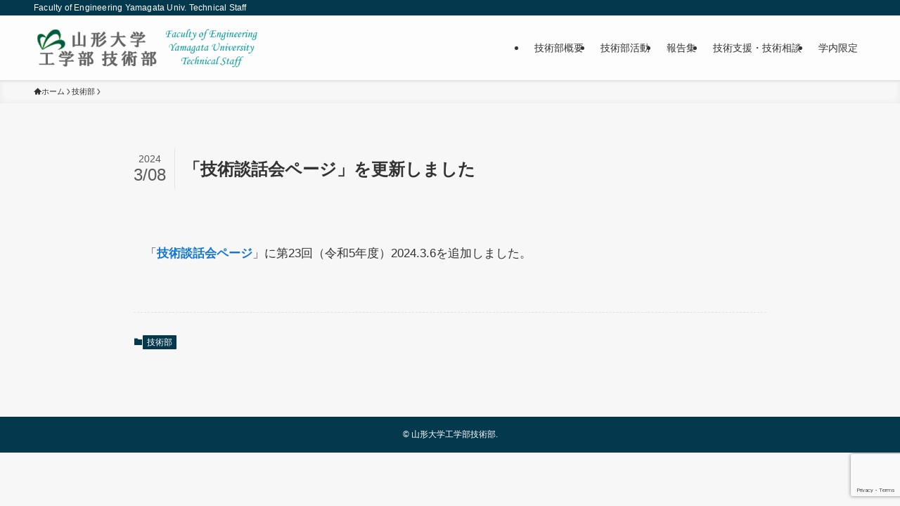

--- FILE ---
content_type: text/html; charset=utf-8
request_url: https://www.google.com/recaptcha/api2/anchor?ar=1&k=6LcIXvwmAAAAALLd4sT2uqtjDPKXbvYODfjXx13F&co=aHR0cHM6Ly90ZWNoLXN0YWZmLnl6LnlhbWFnYXRhLXUuYWMuanA6NDQz&hl=en&v=PoyoqOPhxBO7pBk68S4YbpHZ&size=invisible&anchor-ms=20000&execute-ms=30000&cb=j7fjsrvd7c3c
body_size: 48720
content:
<!DOCTYPE HTML><html dir="ltr" lang="en"><head><meta http-equiv="Content-Type" content="text/html; charset=UTF-8">
<meta http-equiv="X-UA-Compatible" content="IE=edge">
<title>reCAPTCHA</title>
<style type="text/css">
/* cyrillic-ext */
@font-face {
  font-family: 'Roboto';
  font-style: normal;
  font-weight: 400;
  font-stretch: 100%;
  src: url(//fonts.gstatic.com/s/roboto/v48/KFO7CnqEu92Fr1ME7kSn66aGLdTylUAMa3GUBHMdazTgWw.woff2) format('woff2');
  unicode-range: U+0460-052F, U+1C80-1C8A, U+20B4, U+2DE0-2DFF, U+A640-A69F, U+FE2E-FE2F;
}
/* cyrillic */
@font-face {
  font-family: 'Roboto';
  font-style: normal;
  font-weight: 400;
  font-stretch: 100%;
  src: url(//fonts.gstatic.com/s/roboto/v48/KFO7CnqEu92Fr1ME7kSn66aGLdTylUAMa3iUBHMdazTgWw.woff2) format('woff2');
  unicode-range: U+0301, U+0400-045F, U+0490-0491, U+04B0-04B1, U+2116;
}
/* greek-ext */
@font-face {
  font-family: 'Roboto';
  font-style: normal;
  font-weight: 400;
  font-stretch: 100%;
  src: url(//fonts.gstatic.com/s/roboto/v48/KFO7CnqEu92Fr1ME7kSn66aGLdTylUAMa3CUBHMdazTgWw.woff2) format('woff2');
  unicode-range: U+1F00-1FFF;
}
/* greek */
@font-face {
  font-family: 'Roboto';
  font-style: normal;
  font-weight: 400;
  font-stretch: 100%;
  src: url(//fonts.gstatic.com/s/roboto/v48/KFO7CnqEu92Fr1ME7kSn66aGLdTylUAMa3-UBHMdazTgWw.woff2) format('woff2');
  unicode-range: U+0370-0377, U+037A-037F, U+0384-038A, U+038C, U+038E-03A1, U+03A3-03FF;
}
/* math */
@font-face {
  font-family: 'Roboto';
  font-style: normal;
  font-weight: 400;
  font-stretch: 100%;
  src: url(//fonts.gstatic.com/s/roboto/v48/KFO7CnqEu92Fr1ME7kSn66aGLdTylUAMawCUBHMdazTgWw.woff2) format('woff2');
  unicode-range: U+0302-0303, U+0305, U+0307-0308, U+0310, U+0312, U+0315, U+031A, U+0326-0327, U+032C, U+032F-0330, U+0332-0333, U+0338, U+033A, U+0346, U+034D, U+0391-03A1, U+03A3-03A9, U+03B1-03C9, U+03D1, U+03D5-03D6, U+03F0-03F1, U+03F4-03F5, U+2016-2017, U+2034-2038, U+203C, U+2040, U+2043, U+2047, U+2050, U+2057, U+205F, U+2070-2071, U+2074-208E, U+2090-209C, U+20D0-20DC, U+20E1, U+20E5-20EF, U+2100-2112, U+2114-2115, U+2117-2121, U+2123-214F, U+2190, U+2192, U+2194-21AE, U+21B0-21E5, U+21F1-21F2, U+21F4-2211, U+2213-2214, U+2216-22FF, U+2308-230B, U+2310, U+2319, U+231C-2321, U+2336-237A, U+237C, U+2395, U+239B-23B7, U+23D0, U+23DC-23E1, U+2474-2475, U+25AF, U+25B3, U+25B7, U+25BD, U+25C1, U+25CA, U+25CC, U+25FB, U+266D-266F, U+27C0-27FF, U+2900-2AFF, U+2B0E-2B11, U+2B30-2B4C, U+2BFE, U+3030, U+FF5B, U+FF5D, U+1D400-1D7FF, U+1EE00-1EEFF;
}
/* symbols */
@font-face {
  font-family: 'Roboto';
  font-style: normal;
  font-weight: 400;
  font-stretch: 100%;
  src: url(//fonts.gstatic.com/s/roboto/v48/KFO7CnqEu92Fr1ME7kSn66aGLdTylUAMaxKUBHMdazTgWw.woff2) format('woff2');
  unicode-range: U+0001-000C, U+000E-001F, U+007F-009F, U+20DD-20E0, U+20E2-20E4, U+2150-218F, U+2190, U+2192, U+2194-2199, U+21AF, U+21E6-21F0, U+21F3, U+2218-2219, U+2299, U+22C4-22C6, U+2300-243F, U+2440-244A, U+2460-24FF, U+25A0-27BF, U+2800-28FF, U+2921-2922, U+2981, U+29BF, U+29EB, U+2B00-2BFF, U+4DC0-4DFF, U+FFF9-FFFB, U+10140-1018E, U+10190-1019C, U+101A0, U+101D0-101FD, U+102E0-102FB, U+10E60-10E7E, U+1D2C0-1D2D3, U+1D2E0-1D37F, U+1F000-1F0FF, U+1F100-1F1AD, U+1F1E6-1F1FF, U+1F30D-1F30F, U+1F315, U+1F31C, U+1F31E, U+1F320-1F32C, U+1F336, U+1F378, U+1F37D, U+1F382, U+1F393-1F39F, U+1F3A7-1F3A8, U+1F3AC-1F3AF, U+1F3C2, U+1F3C4-1F3C6, U+1F3CA-1F3CE, U+1F3D4-1F3E0, U+1F3ED, U+1F3F1-1F3F3, U+1F3F5-1F3F7, U+1F408, U+1F415, U+1F41F, U+1F426, U+1F43F, U+1F441-1F442, U+1F444, U+1F446-1F449, U+1F44C-1F44E, U+1F453, U+1F46A, U+1F47D, U+1F4A3, U+1F4B0, U+1F4B3, U+1F4B9, U+1F4BB, U+1F4BF, U+1F4C8-1F4CB, U+1F4D6, U+1F4DA, U+1F4DF, U+1F4E3-1F4E6, U+1F4EA-1F4ED, U+1F4F7, U+1F4F9-1F4FB, U+1F4FD-1F4FE, U+1F503, U+1F507-1F50B, U+1F50D, U+1F512-1F513, U+1F53E-1F54A, U+1F54F-1F5FA, U+1F610, U+1F650-1F67F, U+1F687, U+1F68D, U+1F691, U+1F694, U+1F698, U+1F6AD, U+1F6B2, U+1F6B9-1F6BA, U+1F6BC, U+1F6C6-1F6CF, U+1F6D3-1F6D7, U+1F6E0-1F6EA, U+1F6F0-1F6F3, U+1F6F7-1F6FC, U+1F700-1F7FF, U+1F800-1F80B, U+1F810-1F847, U+1F850-1F859, U+1F860-1F887, U+1F890-1F8AD, U+1F8B0-1F8BB, U+1F8C0-1F8C1, U+1F900-1F90B, U+1F93B, U+1F946, U+1F984, U+1F996, U+1F9E9, U+1FA00-1FA6F, U+1FA70-1FA7C, U+1FA80-1FA89, U+1FA8F-1FAC6, U+1FACE-1FADC, U+1FADF-1FAE9, U+1FAF0-1FAF8, U+1FB00-1FBFF;
}
/* vietnamese */
@font-face {
  font-family: 'Roboto';
  font-style: normal;
  font-weight: 400;
  font-stretch: 100%;
  src: url(//fonts.gstatic.com/s/roboto/v48/KFO7CnqEu92Fr1ME7kSn66aGLdTylUAMa3OUBHMdazTgWw.woff2) format('woff2');
  unicode-range: U+0102-0103, U+0110-0111, U+0128-0129, U+0168-0169, U+01A0-01A1, U+01AF-01B0, U+0300-0301, U+0303-0304, U+0308-0309, U+0323, U+0329, U+1EA0-1EF9, U+20AB;
}
/* latin-ext */
@font-face {
  font-family: 'Roboto';
  font-style: normal;
  font-weight: 400;
  font-stretch: 100%;
  src: url(//fonts.gstatic.com/s/roboto/v48/KFO7CnqEu92Fr1ME7kSn66aGLdTylUAMa3KUBHMdazTgWw.woff2) format('woff2');
  unicode-range: U+0100-02BA, U+02BD-02C5, U+02C7-02CC, U+02CE-02D7, U+02DD-02FF, U+0304, U+0308, U+0329, U+1D00-1DBF, U+1E00-1E9F, U+1EF2-1EFF, U+2020, U+20A0-20AB, U+20AD-20C0, U+2113, U+2C60-2C7F, U+A720-A7FF;
}
/* latin */
@font-face {
  font-family: 'Roboto';
  font-style: normal;
  font-weight: 400;
  font-stretch: 100%;
  src: url(//fonts.gstatic.com/s/roboto/v48/KFO7CnqEu92Fr1ME7kSn66aGLdTylUAMa3yUBHMdazQ.woff2) format('woff2');
  unicode-range: U+0000-00FF, U+0131, U+0152-0153, U+02BB-02BC, U+02C6, U+02DA, U+02DC, U+0304, U+0308, U+0329, U+2000-206F, U+20AC, U+2122, U+2191, U+2193, U+2212, U+2215, U+FEFF, U+FFFD;
}
/* cyrillic-ext */
@font-face {
  font-family: 'Roboto';
  font-style: normal;
  font-weight: 500;
  font-stretch: 100%;
  src: url(//fonts.gstatic.com/s/roboto/v48/KFO7CnqEu92Fr1ME7kSn66aGLdTylUAMa3GUBHMdazTgWw.woff2) format('woff2');
  unicode-range: U+0460-052F, U+1C80-1C8A, U+20B4, U+2DE0-2DFF, U+A640-A69F, U+FE2E-FE2F;
}
/* cyrillic */
@font-face {
  font-family: 'Roboto';
  font-style: normal;
  font-weight: 500;
  font-stretch: 100%;
  src: url(//fonts.gstatic.com/s/roboto/v48/KFO7CnqEu92Fr1ME7kSn66aGLdTylUAMa3iUBHMdazTgWw.woff2) format('woff2');
  unicode-range: U+0301, U+0400-045F, U+0490-0491, U+04B0-04B1, U+2116;
}
/* greek-ext */
@font-face {
  font-family: 'Roboto';
  font-style: normal;
  font-weight: 500;
  font-stretch: 100%;
  src: url(//fonts.gstatic.com/s/roboto/v48/KFO7CnqEu92Fr1ME7kSn66aGLdTylUAMa3CUBHMdazTgWw.woff2) format('woff2');
  unicode-range: U+1F00-1FFF;
}
/* greek */
@font-face {
  font-family: 'Roboto';
  font-style: normal;
  font-weight: 500;
  font-stretch: 100%;
  src: url(//fonts.gstatic.com/s/roboto/v48/KFO7CnqEu92Fr1ME7kSn66aGLdTylUAMa3-UBHMdazTgWw.woff2) format('woff2');
  unicode-range: U+0370-0377, U+037A-037F, U+0384-038A, U+038C, U+038E-03A1, U+03A3-03FF;
}
/* math */
@font-face {
  font-family: 'Roboto';
  font-style: normal;
  font-weight: 500;
  font-stretch: 100%;
  src: url(//fonts.gstatic.com/s/roboto/v48/KFO7CnqEu92Fr1ME7kSn66aGLdTylUAMawCUBHMdazTgWw.woff2) format('woff2');
  unicode-range: U+0302-0303, U+0305, U+0307-0308, U+0310, U+0312, U+0315, U+031A, U+0326-0327, U+032C, U+032F-0330, U+0332-0333, U+0338, U+033A, U+0346, U+034D, U+0391-03A1, U+03A3-03A9, U+03B1-03C9, U+03D1, U+03D5-03D6, U+03F0-03F1, U+03F4-03F5, U+2016-2017, U+2034-2038, U+203C, U+2040, U+2043, U+2047, U+2050, U+2057, U+205F, U+2070-2071, U+2074-208E, U+2090-209C, U+20D0-20DC, U+20E1, U+20E5-20EF, U+2100-2112, U+2114-2115, U+2117-2121, U+2123-214F, U+2190, U+2192, U+2194-21AE, U+21B0-21E5, U+21F1-21F2, U+21F4-2211, U+2213-2214, U+2216-22FF, U+2308-230B, U+2310, U+2319, U+231C-2321, U+2336-237A, U+237C, U+2395, U+239B-23B7, U+23D0, U+23DC-23E1, U+2474-2475, U+25AF, U+25B3, U+25B7, U+25BD, U+25C1, U+25CA, U+25CC, U+25FB, U+266D-266F, U+27C0-27FF, U+2900-2AFF, U+2B0E-2B11, U+2B30-2B4C, U+2BFE, U+3030, U+FF5B, U+FF5D, U+1D400-1D7FF, U+1EE00-1EEFF;
}
/* symbols */
@font-face {
  font-family: 'Roboto';
  font-style: normal;
  font-weight: 500;
  font-stretch: 100%;
  src: url(//fonts.gstatic.com/s/roboto/v48/KFO7CnqEu92Fr1ME7kSn66aGLdTylUAMaxKUBHMdazTgWw.woff2) format('woff2');
  unicode-range: U+0001-000C, U+000E-001F, U+007F-009F, U+20DD-20E0, U+20E2-20E4, U+2150-218F, U+2190, U+2192, U+2194-2199, U+21AF, U+21E6-21F0, U+21F3, U+2218-2219, U+2299, U+22C4-22C6, U+2300-243F, U+2440-244A, U+2460-24FF, U+25A0-27BF, U+2800-28FF, U+2921-2922, U+2981, U+29BF, U+29EB, U+2B00-2BFF, U+4DC0-4DFF, U+FFF9-FFFB, U+10140-1018E, U+10190-1019C, U+101A0, U+101D0-101FD, U+102E0-102FB, U+10E60-10E7E, U+1D2C0-1D2D3, U+1D2E0-1D37F, U+1F000-1F0FF, U+1F100-1F1AD, U+1F1E6-1F1FF, U+1F30D-1F30F, U+1F315, U+1F31C, U+1F31E, U+1F320-1F32C, U+1F336, U+1F378, U+1F37D, U+1F382, U+1F393-1F39F, U+1F3A7-1F3A8, U+1F3AC-1F3AF, U+1F3C2, U+1F3C4-1F3C6, U+1F3CA-1F3CE, U+1F3D4-1F3E0, U+1F3ED, U+1F3F1-1F3F3, U+1F3F5-1F3F7, U+1F408, U+1F415, U+1F41F, U+1F426, U+1F43F, U+1F441-1F442, U+1F444, U+1F446-1F449, U+1F44C-1F44E, U+1F453, U+1F46A, U+1F47D, U+1F4A3, U+1F4B0, U+1F4B3, U+1F4B9, U+1F4BB, U+1F4BF, U+1F4C8-1F4CB, U+1F4D6, U+1F4DA, U+1F4DF, U+1F4E3-1F4E6, U+1F4EA-1F4ED, U+1F4F7, U+1F4F9-1F4FB, U+1F4FD-1F4FE, U+1F503, U+1F507-1F50B, U+1F50D, U+1F512-1F513, U+1F53E-1F54A, U+1F54F-1F5FA, U+1F610, U+1F650-1F67F, U+1F687, U+1F68D, U+1F691, U+1F694, U+1F698, U+1F6AD, U+1F6B2, U+1F6B9-1F6BA, U+1F6BC, U+1F6C6-1F6CF, U+1F6D3-1F6D7, U+1F6E0-1F6EA, U+1F6F0-1F6F3, U+1F6F7-1F6FC, U+1F700-1F7FF, U+1F800-1F80B, U+1F810-1F847, U+1F850-1F859, U+1F860-1F887, U+1F890-1F8AD, U+1F8B0-1F8BB, U+1F8C0-1F8C1, U+1F900-1F90B, U+1F93B, U+1F946, U+1F984, U+1F996, U+1F9E9, U+1FA00-1FA6F, U+1FA70-1FA7C, U+1FA80-1FA89, U+1FA8F-1FAC6, U+1FACE-1FADC, U+1FADF-1FAE9, U+1FAF0-1FAF8, U+1FB00-1FBFF;
}
/* vietnamese */
@font-face {
  font-family: 'Roboto';
  font-style: normal;
  font-weight: 500;
  font-stretch: 100%;
  src: url(//fonts.gstatic.com/s/roboto/v48/KFO7CnqEu92Fr1ME7kSn66aGLdTylUAMa3OUBHMdazTgWw.woff2) format('woff2');
  unicode-range: U+0102-0103, U+0110-0111, U+0128-0129, U+0168-0169, U+01A0-01A1, U+01AF-01B0, U+0300-0301, U+0303-0304, U+0308-0309, U+0323, U+0329, U+1EA0-1EF9, U+20AB;
}
/* latin-ext */
@font-face {
  font-family: 'Roboto';
  font-style: normal;
  font-weight: 500;
  font-stretch: 100%;
  src: url(//fonts.gstatic.com/s/roboto/v48/KFO7CnqEu92Fr1ME7kSn66aGLdTylUAMa3KUBHMdazTgWw.woff2) format('woff2');
  unicode-range: U+0100-02BA, U+02BD-02C5, U+02C7-02CC, U+02CE-02D7, U+02DD-02FF, U+0304, U+0308, U+0329, U+1D00-1DBF, U+1E00-1E9F, U+1EF2-1EFF, U+2020, U+20A0-20AB, U+20AD-20C0, U+2113, U+2C60-2C7F, U+A720-A7FF;
}
/* latin */
@font-face {
  font-family: 'Roboto';
  font-style: normal;
  font-weight: 500;
  font-stretch: 100%;
  src: url(//fonts.gstatic.com/s/roboto/v48/KFO7CnqEu92Fr1ME7kSn66aGLdTylUAMa3yUBHMdazQ.woff2) format('woff2');
  unicode-range: U+0000-00FF, U+0131, U+0152-0153, U+02BB-02BC, U+02C6, U+02DA, U+02DC, U+0304, U+0308, U+0329, U+2000-206F, U+20AC, U+2122, U+2191, U+2193, U+2212, U+2215, U+FEFF, U+FFFD;
}
/* cyrillic-ext */
@font-face {
  font-family: 'Roboto';
  font-style: normal;
  font-weight: 900;
  font-stretch: 100%;
  src: url(//fonts.gstatic.com/s/roboto/v48/KFO7CnqEu92Fr1ME7kSn66aGLdTylUAMa3GUBHMdazTgWw.woff2) format('woff2');
  unicode-range: U+0460-052F, U+1C80-1C8A, U+20B4, U+2DE0-2DFF, U+A640-A69F, U+FE2E-FE2F;
}
/* cyrillic */
@font-face {
  font-family: 'Roboto';
  font-style: normal;
  font-weight: 900;
  font-stretch: 100%;
  src: url(//fonts.gstatic.com/s/roboto/v48/KFO7CnqEu92Fr1ME7kSn66aGLdTylUAMa3iUBHMdazTgWw.woff2) format('woff2');
  unicode-range: U+0301, U+0400-045F, U+0490-0491, U+04B0-04B1, U+2116;
}
/* greek-ext */
@font-face {
  font-family: 'Roboto';
  font-style: normal;
  font-weight: 900;
  font-stretch: 100%;
  src: url(//fonts.gstatic.com/s/roboto/v48/KFO7CnqEu92Fr1ME7kSn66aGLdTylUAMa3CUBHMdazTgWw.woff2) format('woff2');
  unicode-range: U+1F00-1FFF;
}
/* greek */
@font-face {
  font-family: 'Roboto';
  font-style: normal;
  font-weight: 900;
  font-stretch: 100%;
  src: url(//fonts.gstatic.com/s/roboto/v48/KFO7CnqEu92Fr1ME7kSn66aGLdTylUAMa3-UBHMdazTgWw.woff2) format('woff2');
  unicode-range: U+0370-0377, U+037A-037F, U+0384-038A, U+038C, U+038E-03A1, U+03A3-03FF;
}
/* math */
@font-face {
  font-family: 'Roboto';
  font-style: normal;
  font-weight: 900;
  font-stretch: 100%;
  src: url(//fonts.gstatic.com/s/roboto/v48/KFO7CnqEu92Fr1ME7kSn66aGLdTylUAMawCUBHMdazTgWw.woff2) format('woff2');
  unicode-range: U+0302-0303, U+0305, U+0307-0308, U+0310, U+0312, U+0315, U+031A, U+0326-0327, U+032C, U+032F-0330, U+0332-0333, U+0338, U+033A, U+0346, U+034D, U+0391-03A1, U+03A3-03A9, U+03B1-03C9, U+03D1, U+03D5-03D6, U+03F0-03F1, U+03F4-03F5, U+2016-2017, U+2034-2038, U+203C, U+2040, U+2043, U+2047, U+2050, U+2057, U+205F, U+2070-2071, U+2074-208E, U+2090-209C, U+20D0-20DC, U+20E1, U+20E5-20EF, U+2100-2112, U+2114-2115, U+2117-2121, U+2123-214F, U+2190, U+2192, U+2194-21AE, U+21B0-21E5, U+21F1-21F2, U+21F4-2211, U+2213-2214, U+2216-22FF, U+2308-230B, U+2310, U+2319, U+231C-2321, U+2336-237A, U+237C, U+2395, U+239B-23B7, U+23D0, U+23DC-23E1, U+2474-2475, U+25AF, U+25B3, U+25B7, U+25BD, U+25C1, U+25CA, U+25CC, U+25FB, U+266D-266F, U+27C0-27FF, U+2900-2AFF, U+2B0E-2B11, U+2B30-2B4C, U+2BFE, U+3030, U+FF5B, U+FF5D, U+1D400-1D7FF, U+1EE00-1EEFF;
}
/* symbols */
@font-face {
  font-family: 'Roboto';
  font-style: normal;
  font-weight: 900;
  font-stretch: 100%;
  src: url(//fonts.gstatic.com/s/roboto/v48/KFO7CnqEu92Fr1ME7kSn66aGLdTylUAMaxKUBHMdazTgWw.woff2) format('woff2');
  unicode-range: U+0001-000C, U+000E-001F, U+007F-009F, U+20DD-20E0, U+20E2-20E4, U+2150-218F, U+2190, U+2192, U+2194-2199, U+21AF, U+21E6-21F0, U+21F3, U+2218-2219, U+2299, U+22C4-22C6, U+2300-243F, U+2440-244A, U+2460-24FF, U+25A0-27BF, U+2800-28FF, U+2921-2922, U+2981, U+29BF, U+29EB, U+2B00-2BFF, U+4DC0-4DFF, U+FFF9-FFFB, U+10140-1018E, U+10190-1019C, U+101A0, U+101D0-101FD, U+102E0-102FB, U+10E60-10E7E, U+1D2C0-1D2D3, U+1D2E0-1D37F, U+1F000-1F0FF, U+1F100-1F1AD, U+1F1E6-1F1FF, U+1F30D-1F30F, U+1F315, U+1F31C, U+1F31E, U+1F320-1F32C, U+1F336, U+1F378, U+1F37D, U+1F382, U+1F393-1F39F, U+1F3A7-1F3A8, U+1F3AC-1F3AF, U+1F3C2, U+1F3C4-1F3C6, U+1F3CA-1F3CE, U+1F3D4-1F3E0, U+1F3ED, U+1F3F1-1F3F3, U+1F3F5-1F3F7, U+1F408, U+1F415, U+1F41F, U+1F426, U+1F43F, U+1F441-1F442, U+1F444, U+1F446-1F449, U+1F44C-1F44E, U+1F453, U+1F46A, U+1F47D, U+1F4A3, U+1F4B0, U+1F4B3, U+1F4B9, U+1F4BB, U+1F4BF, U+1F4C8-1F4CB, U+1F4D6, U+1F4DA, U+1F4DF, U+1F4E3-1F4E6, U+1F4EA-1F4ED, U+1F4F7, U+1F4F9-1F4FB, U+1F4FD-1F4FE, U+1F503, U+1F507-1F50B, U+1F50D, U+1F512-1F513, U+1F53E-1F54A, U+1F54F-1F5FA, U+1F610, U+1F650-1F67F, U+1F687, U+1F68D, U+1F691, U+1F694, U+1F698, U+1F6AD, U+1F6B2, U+1F6B9-1F6BA, U+1F6BC, U+1F6C6-1F6CF, U+1F6D3-1F6D7, U+1F6E0-1F6EA, U+1F6F0-1F6F3, U+1F6F7-1F6FC, U+1F700-1F7FF, U+1F800-1F80B, U+1F810-1F847, U+1F850-1F859, U+1F860-1F887, U+1F890-1F8AD, U+1F8B0-1F8BB, U+1F8C0-1F8C1, U+1F900-1F90B, U+1F93B, U+1F946, U+1F984, U+1F996, U+1F9E9, U+1FA00-1FA6F, U+1FA70-1FA7C, U+1FA80-1FA89, U+1FA8F-1FAC6, U+1FACE-1FADC, U+1FADF-1FAE9, U+1FAF0-1FAF8, U+1FB00-1FBFF;
}
/* vietnamese */
@font-face {
  font-family: 'Roboto';
  font-style: normal;
  font-weight: 900;
  font-stretch: 100%;
  src: url(//fonts.gstatic.com/s/roboto/v48/KFO7CnqEu92Fr1ME7kSn66aGLdTylUAMa3OUBHMdazTgWw.woff2) format('woff2');
  unicode-range: U+0102-0103, U+0110-0111, U+0128-0129, U+0168-0169, U+01A0-01A1, U+01AF-01B0, U+0300-0301, U+0303-0304, U+0308-0309, U+0323, U+0329, U+1EA0-1EF9, U+20AB;
}
/* latin-ext */
@font-face {
  font-family: 'Roboto';
  font-style: normal;
  font-weight: 900;
  font-stretch: 100%;
  src: url(//fonts.gstatic.com/s/roboto/v48/KFO7CnqEu92Fr1ME7kSn66aGLdTylUAMa3KUBHMdazTgWw.woff2) format('woff2');
  unicode-range: U+0100-02BA, U+02BD-02C5, U+02C7-02CC, U+02CE-02D7, U+02DD-02FF, U+0304, U+0308, U+0329, U+1D00-1DBF, U+1E00-1E9F, U+1EF2-1EFF, U+2020, U+20A0-20AB, U+20AD-20C0, U+2113, U+2C60-2C7F, U+A720-A7FF;
}
/* latin */
@font-face {
  font-family: 'Roboto';
  font-style: normal;
  font-weight: 900;
  font-stretch: 100%;
  src: url(//fonts.gstatic.com/s/roboto/v48/KFO7CnqEu92Fr1ME7kSn66aGLdTylUAMa3yUBHMdazQ.woff2) format('woff2');
  unicode-range: U+0000-00FF, U+0131, U+0152-0153, U+02BB-02BC, U+02C6, U+02DA, U+02DC, U+0304, U+0308, U+0329, U+2000-206F, U+20AC, U+2122, U+2191, U+2193, U+2212, U+2215, U+FEFF, U+FFFD;
}

</style>
<link rel="stylesheet" type="text/css" href="https://www.gstatic.com/recaptcha/releases/PoyoqOPhxBO7pBk68S4YbpHZ/styles__ltr.css">
<script nonce="lhL6_lGn9KZQccTG2LDfqQ" type="text/javascript">window['__recaptcha_api'] = 'https://www.google.com/recaptcha/api2/';</script>
<script type="text/javascript" src="https://www.gstatic.com/recaptcha/releases/PoyoqOPhxBO7pBk68S4YbpHZ/recaptcha__en.js" nonce="lhL6_lGn9KZQccTG2LDfqQ">
      
    </script></head>
<body><div id="rc-anchor-alert" class="rc-anchor-alert"></div>
<input type="hidden" id="recaptcha-token" value="[base64]">
<script type="text/javascript" nonce="lhL6_lGn9KZQccTG2LDfqQ">
      recaptcha.anchor.Main.init("[\x22ainput\x22,[\x22bgdata\x22,\x22\x22,\[base64]/[base64]/[base64]/ZyhXLGgpOnEoW04sMjEsbF0sVywwKSxoKSxmYWxzZSxmYWxzZSl9Y2F0Y2goayl7RygzNTgsVyk/[base64]/[base64]/[base64]/[base64]/[base64]/[base64]/[base64]/bmV3IEJbT10oRFswXSk6dz09Mj9uZXcgQltPXShEWzBdLERbMV0pOnc9PTM/bmV3IEJbT10oRFswXSxEWzFdLERbMl0pOnc9PTQ/[base64]/[base64]/[base64]/[base64]/[base64]\\u003d\x22,\[base64]\x22,\x22w5jCjsKVwp7DqMOGwqTDvsKRwoUVw4ReY8KJw7HCnCcVVnkcw5EwU8KYwoDCgsK8w55vwrPCv8OeccOAwq3Cl8OAR3DDrsKYwqsGw4Aow4Z6am4YwpptI38OJsKhZVHDrkQvP24Vw5jDusOBbcOresO8w70Iw69mw7LCt8KcwqPCqcKAEg7DrFrDuytSdx/CksO5wrsEYi1aw6jCrkdRwpDCjcKxIMOiwpILwoNIwoZOwptvwovDgkfCjFPDkR/DkT7Crxt4BcOdB8KFSlvDoAfDqhgsGMK+wrXCksKEw4YLZMOBL8ORwrXCh8KkNkXDjcOHwqQ7wqx8w4DCvMOWV1LCh8KDI8Oow4LCvMKTwroEwoAWGSXDlsKgZVjCuwfCsUYNVlh8QsOkw7XCpHdjKFvDqsKMEcOaNcO1CDYQYVo9BR/CkGTDqsKOw4zCjcKZwqV7w7XDuSHCuQ/CjDXCs8OCw43CksOiwrEOwpc+KzN7cFppw6DDmU/DhRbCkyrCmsKdIi5uTEpnwqARwrVaY8KCw4ZwW0DCkcKxw67CrMKCYcO/ecKaw6HCmsKAwoXDgwDCucOPw57DqMKgG2YOwrrCtsO9wobDpjRow5TDjcKFw5DChBkQw60RGMK3XxzCmMKnw5Epb8O7LWPDiG90H0JpaMK5w6BcIzPDmXbCky5UIF1oYSrDiMOXwqjCoX/CqzcyZSZvwrwsKnItwqPCpMK1wrlIw4lFw6rDmsKHwrs4w4sWworDkxvCuATCnsKIwprDtCHCnl/DjsOFwpMUwpFZwpFmNsOUwp3DlxUUVcKMw54AfcODKMO1YsKtYhF/FMKpFMONVUM6Rn1jw5xkw7TDnGg3VsKPG0wzwoZuNmnCjwfDpsOQwpwywrDCjMK8wp/Ds1/Dtlo1wqETf8O9w7Jfw6fDlMOKF8KVw7XCsjwaw78ZJMKSw6EbXGAdw4nDnsKZDMOkw6AETgbCmcO6ZsKJw7zCvMOrw41/[base64]/DiMO9bMO5f8KDwqF3d3I7wrHDhh4GQcOzwrrCviwaYMK+wrlowpAOJyIOwr99PCcawoVRwpg3bTZzwp7DrsOywoEawqpBEAvDt8O3JAXDo8KZMsOTwrnDjigBbcKgwrNPwrwUw5RkwrIFNEHDngzDlcK7AcOWw5weUsKAwrDCgMO6wrA1wq40TiAawr/DksOmCAJTUAPCjMOmw7o1w7EiRXU7w7LCmMOSwqzDgVzDnMOWwqs3I8OhRmZzHRlkw4DDj1nCnMOuZ8OqwpYHw5VUw7dIdVXCmElRInZQXWrDhADDlMOrwo0awqzCicOIbMKmw6UKw7vDvWHDozvDkyZWSlh3BcO4HERQwqzCnXZuHsOkw6NMcUfDvlpDwpU6w5ZCBR/DhyMGw43DjsK3wrJOT8Krw4cgKxbDpxF3eHNdwqbCg8KWaUQYw47DqMKCwrDCjcODIcObw4/DpMOMw75Tw4rDg8O1w68MwqzCjcOqw5XChxRtw77CsRPCmMKTFFbDtA3DsyTCuAkXIMKbBXnDiQpGw4tgw6tswovDjDUIw5xzw6/[base64]/[base64]/w75yQWtuQzFvw7Fww5UdBlwEF8KGw5UOwoEIXSY+BlsDHDDDo8KIAUU3w6zCi8KFNcOdAErDr1rCnRA4FDLDiMKzAcKVcsOww77Di0zDjk4jw5LDtyrCjMKewq0lCcOXw7FQwoQBwr/DqsK4w6bDjcKPCcOwDggTO8KuOmYjWsK7wq7DsgzDjcKKwrTCkMOdLQLCnTgNc8OvGSLCn8OIHsOFbGzCksOQd8OgAcK8wpnDqi0Tw7wewr/DrMOUwrlfRCjDsMOfw7wMFT5Lw7VAO8OVFgvDm8OmSnFBw43CjEM6DMOvQnjDu8OYw4PCvxHCkGHCisOFw5LCi2Yrd8KaMm7CtGrDtsKXw7ldwp/[base64]/wr1Cw5tXOcOdw7cfwqxaw7wlIsKtwqzCmsOwYQgFw5Uzw7/DosOWLMKIw5rCrcOVw4RAwp/DhsOlw47Cq8KoTlUZwoZqw7omKhZqw45pCMOzAMOnwqp8wqdEwpDClsKowp07NsK+w6HCsMKZGXXDr8K/bB9Uw5JjLU/CtcOePcOnwqDDncKew6bDpAw2w57CocKJwqYNw4DCjzvChMOawrbCtsKBwrU+Bj7ClkJZWMOAB8KcWMKCAsO0aMKxw7xuEQXDlMKHXsO4AQ9HDcK5w6Y0w77DusK4w6QOw63Dt8K4w4LDkl4vEDh2EzlIDTLDlcO5w57CqcO+QHxaEj/CqMKAOEhDw6FLZk1Dw5ILeB19CsKPw4DCli84K8OubMOHJsKhw5tVw7XDuyRKw4TDtMOaXcKJPcKdCMO7wrUMTWPChH/CiMOkUsORK1jDgFMBAhtXwqwrw4LDmMKxw4lXe8O2w6t7w43Cn1Vuwo3DljTCpMOQGQR1wqB5DmNlw5nCpV7DucK8CsK6VHEJecOewrPCgFrCosKEXsK7w7TCuVzCv3csMMK0eG/CkMOww5kQwrHCv2TDhkpjw75AdibDpMK6AcOhw7vDrCxIYCV+YcOlU8OpHxnCtMKcP8OUw7kcBMKhwpEMb8OLwplSQU3DocKlw43Cg8K5wqcoeV1iwr/DqmgbVnrCswMlwo54wqLDhStBw7AeRB8Hw4kUwqfChsOiw6PDk3RNwq0nFsKIw7gkHsKfwp/CpcKtfMO8w4UzfnU/w4LDk8O3fTzDq8KMw6YLw7zDhFEGwp9qb8KkwrfDpcKlIcOHHTHCmgNNenjCt8KPAk/DrEzCoMKEwqLDosOww70yaTnCi2nCuVAEwqd1TsKaLMKTKVrDvcKewr0CwqRIJVLCi2HCoMKiGTVGBQ4JCUzCvMKvw5Ejw7LCgMKxwoMIKzcvLWVNZMK/K8Omw4NQe8Kpwr8ewrtFw77DjAPDug/CqcKMbEsZw6/CogdXwo/DnsK8w54yw69CUsKEwr42WMKmw7pHw7HDiMOSG8KWw7XDk8OkYsKzCMK5WcOPGDLCrk7DmWdJw4HChG5oBl/Ci8OwAMOVw4xrwr4WTcOxwoLDmMKpOl3Cpi5jw5bDvSzDhGYVwrFGw5LDiV88Tx07w7jDtxgSwprDksK1woEuwqUnwpPChMKcVncmNhLCmGlsHMKEe8KnYQnDj8K7Gglaw6PCgsKMw67ClCbChsKMZQdPwpQVw4HDv2/DiMOlwoDCpsKtw6nCvcKFw6pUNsKcDig8woADWid0w5QVwpjCnsOow5VqF8KOeMOkEsK4QxTDlmfDj0A6wpPClcKwQk0gAVTDoQxjA03CvsObY0vDgXrCh3vDqSkaw5xlLxPCmcO1GsKzw77CrsO2w5PCpxJ8GsKgdmLDpMK/w5bDjCfCnBzDlcOlW8OGFsKbw5RZw7zCvg9mRVNDw404wqJyEzNbXHp7w6Q4w4p+w7HDu3QmBG7Ch8KHw7l3w64aw67CusKjwrvDicOWUMKMbTtowqdWwrkNwqI7w4Uew5jDlBLClwrCjMOYw5o6LWIuwo/DrMKSSMO8c0cxwpEcHw1VVMOvfkQEHsO8fcOqw57DucOUbEDCsMO4cytTDGELw5fCkRXDlFTDuEQEacKoBXPCnVtXYsKmGMOoHcOBw4nDocK1KUACw4jCjsOvwpMpWx91fjHChTZBw57Dn8KkY3bDlX1/K0nDvVbDoMOeYh5BalDDlmYvw6kYwq3DmcKewqnDiCfDusK6K8Kkw6HCjR98w63Cii7CugM8bQrDjxBFw7AeQcOEw4sWw7hEwpQIw5wDw5BGJsKtw700w5fDuTUmGinCicKeH8O2PsOjw4kZOMOsSQTCiWAcwq/[base64]/DsB7DpsOsw7pnwrpMwonCgMKGw77Ckytlw4gLAcKWwofDt8KswonCnTI4aMKHaMKzw54rLS3DqsOqwqpIOcK8XMO3NGHDkMO6w5I7DkppHDXCniXDtcO1FDfDkmNcw53CpxPDlzfDqcK5H03DoT3CqsOKVHsqwqImw69HZ8OSagB/w4nCglHCjcKqN3HCnnTCnxB+wpLDk2zCrcO9wqPCgQ5dVsKZScKww71LE8Kpw6E+CsKIwqbCmFkiaHwFW1fDjyk4wroWRwEWfAgSw6sHwo3Djg5pL8OgaxvDgSXCoWnDqcKXd8K8w6VaXWI/w6c3H01meMOsWjAzwqjDoHN7wow0E8KQHQYGNMOnwqHDp8OrwpTDvsOzacOrwp4cY8Ktw5DDpMO0wpfDn0ksBxrDq1wmwp7Ckj/Ctwkpwr4MD8OnwofDvMOrw6XCpsOQA1PDgAIDwrnCrsODMsKxw5Iuw7TDg2DDriDDm1bCrV5dDcOJRhjDpSpvw5PDoEIXwphZw60GH0XDusO2LMKRccKkScObTMKDcMOQfB1ROsKmcMOuQ2dgw7LCoiPCp3TCmhnCrVXDuU1gw7YOOMOdE3cvwp/Cvg0mNmrClHUZwoTDsEvDoMKbw67DvEYnwo/Cjz4Kwp/Ch8OTwoHDtMKGanfCucK4CRQ9wqsSwr5ZwpzDg2jCogHDpCJMHcO5wosWScKRw7UedWjDrsO0HjxCEcKAw5HDhAPClSgOEkBPw4jCusO4YMOEwoZCwohfwoQnw51lbMKAw4LDqMO9aCDCtsO5woTClMO8bnjCsMKNwqnCm0/DgjvDgsOzWhIJbcK/[base64]/DosOHQmfCqsK7dBTCgX/DhVVBIsOrwonCkGjCqw8bRmLDoWfDqMKZwoQ4GVEbTcOSeMKjw5/Co8KTKAzDgzjDhsOnNsOSwrrDgcKZckDDk3nChS8iwr/Cp8OQIMO2WxJcfkbCmcKZPsOQAcKFEjPChcKUMsKva23DtmXDj8OQB8KywopkwozCs8O9w7vDs1Y2DnPDlUNqwrPCqMKGQsK+wqzDiyzCocKmwpbDoMKlY2bCrMOMPmkfw4tzKH3CvcOVw43Du8OVK3NEw6UDw73CmFF2w6EgaFjCoSZ4w43DtA/DmgPDl8KJWRnDncOUwqXDjMK1wr03ZwACw6wZOcOqasO8JULCocO5wo/CkMOkesOkwr0jR8OmwqvCosOww5pME8KGfcKaT1/Ch8OGwrk8wqdCwoTDjXHCtsOewqnCj1fDosKhwqPDmsKCGsOdaVBQw5vCmQw6XsKWwpPDr8Klw7PCosKhecKww57DlMKeBMOnw7LDgcOmwrPDsV4wAm0nw5zDoUDDliZ2wrczNC5BwrYEdMO/[base64]/CisO8LyrCssOMCmjDhsOzw4/Cm3fCgcKaRcKDeMOowqdjwop0w4/DlSbCsijCqMKLw7s7BGFuJsKqwoPDhnnDlMKtASrCoXspwpPDoMOGwotAwprCqMOMwrrDrBHDmCk5UH3CiUEiEMK5Y8Odw7oeUMKPUMKxR0E/w5PCj8O/eiLCicK/w6M5XVnCpMOew6ppw5Y2I8KOWsOMMQLCkEphPcKew7LDuxhhXMONMcOjw68YQsO0wrVWE3NLwpMTEHrCkcO/w5pNQyrDmldkfhfDqx4tAsOQwq/DogInw6vDocKKw4YsAsKPw67Dg8KwEsOuw5fDtTzClTYJaMKewpscw4h7FsO/wpIdTMKYw7nCllVcHirDgHwWRVlow6bDpV3Cu8Kuw5zDmS5SIcKvOBnCqHzCkA7DqSHDmxnCjcKAwq7DhCpfwq8QKsOCwp/DvWjCm8OmY8Ogw6XDhSQhTmLDlMOHwpPDt1dOHkDDrcKpV8K4w7R4wqbDpMKtQEnCp3PDthbCpcKqwo/DnlxpDcKUPMO1I8KYwo5PwpTDmxDDvsO8w54GB8KJQcKOdcK3ZsKCwrkAw6ksw6Jue8K9w7jDqcKiw5RVw7bCocO7w6YNwr42wqIrw6bCmkZUw65Bw6TDiMK/wrzCuzzCjX3CpALDvyHDqMOswqXDt8KKwol6AXM8H2pGdFjCvV3DrcOqw6XDmcKUYcKWwq4wEWLDjVIGVXjDtUhYFcOwN8OreBfCt3rDqVTCoV/DrSLCi8OcJ3lBw7PDgcOXD0/CtMOdd8KLw45dwrLDhMKRwrHClcKMwpjDtsOGF8OJdEHDusOEVVw2w4/DuQrCsMKTCcK+wrl7wo3CisOiw6cowo3CkDMOZ8OvwoEaCXxicSErEnghWsOOw5lYexvDux/CsggmL2vCgsOMw4xoVXpKwqsJSGVFLgF9wr4lw40uw5RZwp7ChQXClxLCqRfDuB/CtlJKKh8jJVDCthxdHMOWwpvDuHrCnsKlb8OtZ8Onw4jDp8KkGcKXwqRIwpTDsCXCm8KXYCIuFjs3wp4VDh8yw7AbwqdFIcKFO8OtwoQWNnTCrD7Dsl3CuMOqwox2Iwliw4jDssOCFMOZJ8KVwpbCucKkT0l0ECjCo1DCi8K/XMOqU8K0EBXCgMKNcsOZbsObMcOdw6vDoQ/DgXhQNcOeworDl0bDjS8KwpnDrcOnw6/Ck8KpJkbCgcONwosIw6fCnMOWw7TDuH3DkMKxw7bDhDnCrMKrw5XDll7DosK9SD3Cq8K4wo/Dhz/DtgzDrhoHwrd4NsO2U8OowrXCqCPCkMO1w5lGWcKSwpDCnMK+Y2Q9wq7DrlPCl8Oywq10wogfM8K5I8K+KMO9Sgk9wohXJMKYw77Cj0vCkD5BwoDCq8KAOcOqwr9wRsK/XQ0swr1/wrAOesKNMcKLY8Oge3JkwrHCmMODJmg4fk5IPFBHL0bDrX8kJsOAXMO5wonDrMKdRDBrQMOvOwogTcK5w47DhAFQwq95dArCvGNsVCHDgcO/w4DDosK8XAHCg2hFMzPCrEPDqsKYElHCm0kVwrnCh8KqwpHDkD3CphQLw4HChMKkwpIZw77DncOmRcO3U8Kxw77Di8KaHzJtU1nCncO2eMONw44TCcKWCnXDtcO+AMO9DxXDiVnCg8Osw4jCmXXDk8KLD8OgwqbCgj0ROhDCtysIwrDDssKAY8OfRcKMPsK/w5nDuHHCgcKPw6TCqcK/[base64]/Dm8O0C8K8woDDixXDrMKQwrd7w74MwoJDwrtXw47CrTp4w586ZyJcwrrDtsK/w6HClcKPwp7Du8Kuw4ICW0gzS8Kzw508QnAlMBReMVzDqMKKwqUiC8Oxw6cRc8Oee0jCl1rDm8KFwqDDpXIJw7nCmjF6R8KOw5vDuQIBF8OyJ0PDvMKzwq7DsMKbLMKKfcO7wqrDihLDogc/KD/[base64]/DgWbCuQlBXWnCoCDDhcO/w77CjF/CpcKFw7TCo1vDvsOnRsOtw5/CjsOHfxZ8wqzDvcOTUmzDh2F6w5nDtRUiwogtdm7Djj85w7E6LVrDny3DvzfDs2JtP0YVGcOlw6NhAsKFGwTDjMOjwqjDhcOJa8OJYcK9wpnDggnDjcOeSVsBw6DDqRbDmcKJIsODGsORw7fDlsK0SMKfw6fCnMOLV8Olw5/CtMKowqbCtcO6dw8BwonDjBjDvcOnwp9WQcOxw4t4cMKtCsOBAnHCssKoQsKvLcObwoxNZsOXwpfCgnEnwo5KLmoZV8KteyrDvwBVCcOdWcK8w6bDpRnDgkDDvnw/w5PCqUU1wofCvgZaARzDpsO+w4c5w4FBaDvCqUp6worCvFpkDybDs8Oaw7LCnB9rfcKYw7U7w4DCh8K1w5HDv8KWFcOxwrpcDsOtUcKgTMOJP1AWwqfChcK8asK/d0dGD8O+RzTDh8O7w6B/[base64]/w6kjw54uGD/[base64]/[base64]/[base64]/a8Kxw6NIP2JAcsKow7hABsKsJ8O/PGZEKnLCvsOkf8OtQFHCp8KcHmvDjzjCuWsdw4jDmDoUTMOrw57DpXZfXTscw7HCsMOWW1dvM8OUN8O1w6LDpWvCo8O8bsOowpR7wpLCmcOBw7/Dt1bCmm7DscOEwpnCgUzCjTfCoMKyw4hjw4RFwrERd0gCwr3CgMKww5AywpDDocKMX8OIw41NBcOcwqQJP07CuHx+w69lw5E+w7Q/wpvCucO/AULCqzvDoR7CsDHDq8KEwo7CmcO8asOWXcOuSE9EwoJ1woXCuTzDmMKaAsOqw59BwpLDqwFhLzjDoR3CiQ9wwoXDujM5ITTDmsKeVSJIw45VRcKlSnHClhhwJ8KFw79vw4vDocKdNEzDj8KBwqwqP8O9Vg3DuUMvw4MGw4p/VjYCwqXCh8Odw74VKl5LARfCssK8GsKVQ8OMw6l2aX0AwoIGw5fCnl41w63DrcK7dcOdDMKINsKETEHCqEttRnTDmsKBwptRNsOww4XDk8K5bVPClwfDiMOfL8Kowo4Fwr/Cq8OdwpjDvcKOeMOew6LCtGwZcsOowoHChcO2MVDDjWkGHMOdAjJrw5bDlcOJXFzCuU0kUcKkwqVYSkVHai3DqMK8w5R7TsOVL2LCuH7DusKTwp9uwo02wpzDqlfDqhMSwrjCrMK4wohiJMK3ecKzNxPCrsK/HloMwoJTLnoMSFLCq8KXwqk9Ln1yKcKGwpPCk03CjcKIw4x/w7d6w7fDksKqRBo9QcOxew/DvwjCgcOYw7hhaXTCmMKtWTDDrcKvw7wJw5dYwq1hLi7Dm8O2MsKSecK9SXNcwrLDn1d5cz3CrA9oEsOkUBJewqzDscK5B1jCkMKVE8KgwprCrsKCCcOTwqUQwqfDrMKhD8O/w43Dg8K0YsKXGXLCqCPCoSg2ecKtw5/DmMKnw7R+w5hDDcONw5c6Ix7Dol1iNcOLWcOCUBIUw4FVccOEZ8KXw5rCvsKjwp97SDzCocOwwrnDngTDoS/CqMK0F8KhwqTDjVfDin/DgTDCgFYQwrcIV8O8w5TDscOhwoIyw57DjsOxSVFBwrlxWcOZU15GwpkKw6/DlVp+VgjCuQnCrsOMw4FqY8KvwoRpw7pfw7XDpMK4BEl1wo3CqkQSe8KEA8KCAcKuwr7DgWJZPMKawpvDr8O2Q3whwoDDncOvw4ZkV8KTwpLCuAUrf17DohfDtcOnw7wYw6DDqcKywoTDtSPDtHnCmw/Dr8OEwqh4w6tsQsOJwrdKU380ccKhelBsOsKaw5ZGw67CqQ/Dul3DqV7DrsKDwqjCpkDDkcKowr/DoWjDi8Osw73DmBMcw552w6Vpwpg8QFozCsKWw4ElwoHDo8ODwpvCtsKdZQ3DkMKQTCBuAsK1RMKHcsKAw6oDCcKpwpQVUhDDucKVwpzCqGFIwoHDry/DhQTCoDYZP2ttwq/Cr1DCg8KCf8K/[base64]/Clw7CgFZvDCcww60QbMOjMcOBw4LDmgrDvHbDk0ZeelMwwoANMsKAwpxvw7cHQ35DO8OJdFnCs8KRfF0bwoDDs2TCvH7DujzCkWRURmwLw5ZEw7zDtl/CqmTDr8OKwrMKwpjCjmUzCihtwoPCm1EjIB9sNRfCnMKaw5M8wpQVwoMTFMKjFMKmw5whwqIyZVHDvcO2w4hpw5XCthRqwrINbsKww4DDv8KtRcK5NkfDj8KPw4zDvQZkTk4RwokjDcKKJ8OHaznCgsKQw4zDsMOOW8OKDAJ/RhdFwoHCs3kew4bCvAXCnEhpw5/[base64]/W8K6w5PDssKSw5gowoPDijrDosKOwq/[base64]/CmmjCiMK9w7jDqMKfGEzDoG/Ct3jDqMKbFsO0UkVMe3QbwqfChQ5dw4LDv8OSb8ONw4vDrm9Mw6tSb8KXwqIfGhBxByDCjyPCmHtBacOPw5FgasOawoEGWAvCj0Mtw5XCoMKiOMKcScK5b8O3wr7CpcKcw6NDwqRyS8OJWnTDs2Uzw7XDjjHDjClVw4k9TcKuwqJ6wqTCoMO/[base64]/w43CisKlNMK2Pncjw4EsOgA5w6/[base64]/alXDkiTDmsKLHMOCw7LDhgFjRGDCh2HDqETDssOFMMKLw6LDgBzCrDTDssO5bkdrdsOfe8KJQCtkADR6woDCmEV2w5TCgMKzwrs4w4LChcK6wqlKLUVBGcKPw7zCsjZNRcKidTINfx9cwo1Rf8KvwpHCqUMdIVR2EcOLwos1wqw/wqbCn8OVw7ogSsOmbsOfK3HDrsOKw5dcZMK+dSdmfsO9Ny7DtDwww6kfCcOQH8OywrVPZDQKXcKXBSvDmx9hbSXCl1zCtRlsTMOrwqLCmMK/TQhPwqE4wr1Hw49UGh4Mw7A/[base64]/DlMOQw47CsMKOfsK7Vmd9VMK8JTXCtBXDv8KhA8KOwr/DmsO7IAAswpjCjsOAwqwcw5fCtgDDs8OTw6nDtsOWw7jDsMOrw5wWPj5hGivDqWUkwqBzwpZ5UQFGI0/CgcOrw4jChiDCu8KtalDCq1zCs8OjHsKuUz/ClMOpXsKTwql3LEB2RMK/[base64]/IlvDpcK2ITDCuMOYXGzCvTHDhgFPL8O2w7/DnsK6w5ZLCcKDBsKawo9qwq/CiGVdMsOEc8O9FRoLw4jCtH9wwqpoLcKkRcKtKlfDiBEKTMO6w7LCqwrChMKWcMOubywxEy1pwrB1EFnDo18UwoXDunLCtQpdM3LCnxbDosKDwpsWwp/[base64]/[base64]/[base64]/wpBKA17Cm0LDhhwAWMOkw6ZewqTCnFnCtmrCg2fCihfCjgvDgcKFe8KqfBg+w4YgGRZ9wpEtwrswUsK8KCxzdWE9WRdSwpvDjlnCjlzDgsO+w5Unw7h7w67DgMOaw6IpRsKTwprDj8O2XS/CiGnCvMKFwrYzw7MVw5YfVX/[base64]/[base64]/Dt8KCKcOBCx/Cv0lCG8Kwwr1JdS3CnSwIw5Rpw4bCrcO/wpcpHGbDhhTCiQ1Uw4HCiAh7wrfDhVw3w5PCvXE6w5PCng5Ywo4Fw6pZwrwzwo8tw4keL8KnwrnDjErCvMOaY8KLZcKAwqXCjBVgei41QMKfw7LCqMOuLsKwwqdKwq4XBwJkwrzDgHwkw4rCgyR7w43ClU17wo46w6jDriQ4woslw6fCvcK/XFnDuiJxTcOXQ8KTwoPCm8OqTiMYKsOdw4fCgz7DscKYw7/[base64]/ecKlw67Cn8OrNXfDjMKdwqYXMkrChx/DiioCF8OtfFUJw5HCvybCs8OMEi/Co193w6lkwrHCu8KpwrHCusK3UwzCmknCqcKgw6vCh8OvTsOyw6UKwonDuMKgMGJ1UDA6WMKJwo3CpTXDjlbCiRQpwp8EwpPCjMOqKcKuHCnDlHEVScOLwqHCh2ZGYlkjwqfClTc9w7dsUH/DmCbCmmUnBcOZw5TDhcK1wrkHCnrCo8OUwqbDjsK8FMOsc8K4U8Ksw4PDkmrDhzvDqMOnN8KAMRrCswJAFcO7wpQXH8O4wokSE8Kyw6pKwrh1TMO+wqLDmcKpVAEBw5HDpMKFDxXDt1rCrMOOIDfDpiJML1RWw7/Cj3vDryXDkRMpWXfDgyrCgE5kZi0xw4TDnMOcSGzDrGxzGDhCe8K7wq3DhwRbw4R0w5cjw7F4wozCgcORaR3DscKOwr0MwrHDl10Ew41ZK3gtRRXCokDDpgdnw6VzBcOQKBh3w77DqsO7w5DCvzE3WcOAw6lFEWg1woXDp8KpwqnDv8KawpnCjMO/w4TDi8KQUWNNwqTClzUkOQrDu8O9D8Ouw4LDm8Oaw5hLw4bCjMKIwqDCncK5WmDCpQt1w5LDrVbCtVnDlMOcw5kNV8KtWsKbDHTCgRIcw4vCkcK/wo1fw6TCjsOMwrzDixIYBcOsw6HDiMKyw4I8QsOIfC7CuMO8MX/DjMOXaMOlamMjckVyw6guR0RSYsOjQMKBwqXCpsOPw6tWRMKNXsOjTh5sd8KVw57DnAbDtGHCsCrCtU5dRcKMcMOBwoNfw60bwptTEh/CisKIVwHCm8K0WMKgwptnw4loWsKFw73CrsKNwpXDvjfCksK8w5TClcOrQkfCkSsSaMKSw4rDk8Kbw4YoAjgTfAXCqyE6wpbCoEI8wozCkcOvw7/CnsONwpLDnlXDksKkw6XDuEXCtlzCksKjERBzwrFhEmLCjMK9wpXCq2PDmAbDmMOFHFNYwrsQwoE7Qj5QeXR4Kx9GCsKwPMOYC8K6woLCiC/[base64]/CryAMwr0iw7xYFFLDk03CsMKXOMKjwprDhsOBwqjDlsOeDjPCn8KbahTCqcOBwqcfworDvcKbwrJ0QsOLwq10wrEmwqHCiWZjw4pERsOHwqogEMOmw5rCjcO2w5lqwqbDt8OvdMKsw5oSwonCuC0ZAcO9wpM9w6vCqibCllnDtWohwpdQf1PCk1fDrEI2wp/DhcOCVhRvwq9oA2/[base64]/DrSUQJilLw4rDn8O2J3DDoFnDv8KvbmbCo8OePcKTwqTDpcOiwp/Cn8KSw51uw7Y/wo94w6HDu2vCu0XDgFPDtcK9w7PDhyh7woJkV8KlecKUOcKvw4DCkcK3TsKWwpdZDStkB8K1C8OMw5Elw6VYR8K8w6MdNiwBw5hbY8O3woQSw5rCtkklUUDDi8OVwqTDoMOeDT/Cl8K1wqQIwrsDw4ZmO8OeQ3hSYMOubcKyCcOwGxHDtEkUw4PDg3gow4tgwog7wqPCmBUVbsOgw4XDpQsxw6XDnR/CoMKaSi7DgcOFCBtkOQVSX8KtwqDCtmTCicO2wo7DmSDDicOEcgHDoVRkwqVpw51rwqLCtMOPwqMWOcOWdB/CumzCoknCoEPDolUWw6nDr8KkAnYew40PTcOzwq4WIMKqWWokE8KrDMKGG8OKwpDDn2TCqnBtD8OoI0vDucOfwoLCuHM3wp9LK8OVMsOqw77DhxZSw47DoVVfw7LCisKHwrfDv8OQwr/Ch07DqB5Bw7rClAzCvcKtBUYcw5/Dg8KVIlvCmsKJw4IDE2/DiEHCk8KwwoTClBciwo3CtD3CicO1w4wgwo4FwqDDjBdYK8Kmw7XDlG4sFMOZcsKCJhHDnMKJSzzDkMKgw64wwrcvPBzCgsO6wqM5FcOXwq46OsODYMOGCcOFLAVdw5c9wr9Kw4jDiWvDlxbCvcOYwpPCtMK/N8OXw6jCuxnDj8OEdMOxaWI3PSMcBcK/woLCuwIEw5rCgWzCsi/CrFh3wrXDjcOCw61JEEl+w5bCrmTCj8OQBGUYw5NoWcODw6cGwqRQw4jDtHDCkxBmw59gwr8Pw5HCnMOOwpHDjcOdw4h4BMORw7bDgA7CmcOtW0HDpnnCm8OrNzjCv8KfO1HCssO7wrwnKhtFwqfDpCpoS8OXbMKBwp/CvyHDisKhe8O9w4zDrhlHWivCp1nCu8KDwqdYwo7CssOGwoTCrgLDqMKKw5bCpzd1w7vCoybDjMKWXA4SAj3DksOTZT/CqsKDwr82w6zCnl8ow59zw7/DjQjCssOlw6rCjcOLH8OQGsOsMsOFHMKXw4dbbsORw4HDvU1GUcOgG8KdfcORFcOQBw/[base64]/CoMO7RsONP2Yfw7BYZsONJcKYw69yw6HCqcOBVSQfw68hwqTCrBTCkcOLd8OnPg/[base64]/DvsO0wpgqw4dYw7rCqcOMbyPDjwHCq8OCcltcwrlvJmDCtsKacMKvw4FZwohww6XDvsOEw55JwqjCusObw4jCjlJbfAvCmMKkwr7DpFY8woZ2wqbDiF57wqzDo1/DpMK/w51yw53Dr8KywpgMcMOfUMOQwqbDncKew7JAVHg8w7ZZw6bCpj/DlBMFXAlUNW/Dr8KGVsK6woVSD8OScMK7QylRcMO7IAI4wpx6woUQSMKfbsOTw73Cj3rCuw4kGsKZwrvDhBEsXcK7EMOYf3wmw5PDpsOaHgXCosOaw5Z+UWrDnMKUw6UWYMKAMVbDmlJbw5FXw4LDs8OLAsOQwq/CpMKjwrHCl1pLw6PDjcKcFjDDgMOtw5lNKcKEHjIQO8KZWcO3w4fDvmkhIsOqMMO2w4PCqhjCscOScMOjPRjCiMKkGcOGw79EYnsBNMK2ZMO7w6jCv8OwwqhxXcO2VcKAw7hjw5jDq8KkWnTDvxsZwrJPAi9Tw47DkX3CqcKLZQFjwo8MSU7DhcOQw7/CjcOpwqzDhMO/woDDgHUUw7jCti7Cj8KKw5JFRy3DqMOswqXCicKdw7hbwrnDoz0CcFzCmxPCoFF9MVzDu3kawp3DulEBQsO7XFlba8Ocw5rDmMOgw4TDum0JT8KUAcK+EcOww70JcsK7EMKZw77DjGXCqMOVwpJ5wpnCsWEaBmPDlcOTwqxSI00Kw7Buw7UZbMKWw7/Cn3gKw4UYKRfDhcKhw7dqw6zDnMKAYMKARSl3DyR5cMO8wqrCocKJazVPw7AZw67DjsOtw6wtw7LDrnkjw4/CrALCglHCl8KDwqcKw6HDjcO5wrUgw6PDqsODw7rDv8OFSsONBU/Dn2oPwqzCtcKQw5ZiwpTCl8Obw6V6BRzDscKvw4ozwrEjwpHCqghhw582wqjDll5XwpB1IH/Cp8OXw40WNy9QwqHCoMKnJlhfb8KPw788wpFbdRwGbsOHwrhaNkBgawkmwoVdU8Omw6p+wqUSw6TDo8K2w5BZYcKcdGjCrMOrw5PCl8OQw6lrW8KqVsO/w7/CtCdCPcKJw67DkMKLwrwSwqzDhnwkZsKvIEQlPsKaw5pOGsK9Q8KJIgfCsHMBZMKwdjfCgsO/[base64]/[base64]/DjcKTwpfCjMO8wqtwQ8OubcOlbsKACW3Cs8K9JQ56worCn04nwqI1DQwuHGwzw5LCiMO0wrjDmcKTwoxMw4MZRRIswppITwvDkcOiw5rDhMK2w5vCogPDlm8uw4PCscO2PcOKayDDj1HDi23CpMK/[base64]/Dr8KnwpQ7QEjDrDR0w6/DqAPCpMKsbMKgTcKqeSfCjMKFUCjDnFE1UMKCUsOnw6USw4RGbTx4wop8w7oyV8OuAsKmwohLIsOzw4LCrsKVIhYBw69ow6jDtRx5w4zDgsKPEjLDmcK9w4E5DcOOEcK4wpbDjMOeGMOTWA1KwogcPsOJcsKWw5rDgCJBwqlwXxZcwqfDscK7LcO9wpAgw7jDq8OVwq/Chz9GLcKSH8OdOEDCvUPDtMOBw73Du8KRwpfCjMOWBXxYwpJbFitjG8O5Jy3DhMO9RsOzQ8KLw6PCsUHDhwMXw4Z7w4pnw7/[base64]/DkljCvEXCmyrDiAfDsnvDmG/DtcO2w74AMkTCsTN5CsOewqAEwpbDq8KQw6Enw48resOyBcOdw6d3GMKtw6fCv8Kvw4k8w4ZSwq9hwoFXGMKswoUVC2jCiHMvwpfDsg7CrMKswrseRkvCgAFAwqN8wowSO8OqWMOswqkuwoZRw6lNwpNPfX/DrSnCninDqVVlw6rDtMK2RsOQw6LDnMKQw6DCrsKVwoXDrcKTw5jDtMObV3Z4TWRLwrvCuDBtXMKTHsODccKuw4BJw7vDuzJbw7I/wrkOwrhWS1Aww74WWVgxOsKreMOiJHpww5LDjMO1wq3DihQ/L8OXAxHDs8OcSMKXAw7CpMKGw5kKPsOnEMK3w6wQRcOoXcKLw7QIwoBNwpDDk8OGwpDDiCzDjcKowo5CNMKRY8KIe8KPEEXDk8OKEzt0VlRaw4NMw6rDqMOkwqdBw5vCnSBzw7/CvsO6w5XDksOYwrzCicKLOcKpPMKNY30VQ8OHaMKyNMKAwqMHwpN+TDx1esKZw5RtKcOow6TDt8Odw7sGDATCt8OSF8OuwqnDsXvDtAwRwo0Ywrh0wpIRBsODT8KSwrA4XEPDq2/Cg1bCucOjSRd/TT0zw4PDt09CDsKbwoJ0w6Eewo3DskHDtMO/IcKCHMOWLsOfwokrwp0Hc1ZGMkcnwr4Yw6c8w7o4bkLDkMKof8O8w51cwovCnMKNw67CtGlrwqPChsOiA8Kqwo3CusK6BWnCsFnDtsK5wprDncKVecONLifCtcKowofDkh7Cq8OUMg/CnsKofF8bw6Qzw63DglfDuXHDi8KTw5ceW2HDskvDlsK4YcOdCcOgT8OBR3TDh2ZJwodeYsOyKxx7dzx6wpPDmMK2T2jDjMKkwrzCj8O5eUJmBiTDgsKxGsOXU3whBEUdwp/CvEEpw4jDvMKFWA42wp7DqMK1w7lDwowPw6vCnxlZw44HSzJAw73CpsOawq3CrjjChh1ZKcKzf8OKwqbDk8OHw6wGDn1wRABJSsOfFsOSMMOQVF3CisKXRMOmKMKBwoDCgxLCh1wqYV9iw5PDs8OLHQXCjcK/JnHCtMK+VADDoxDDp13DnCzCmcKcw6wOw7jDjnFHbHvDpsKfTMKHw68TbwXDmsOiHxwcwoM/LD4FJ0Qdw4zCsMOIw5Z+wqDCtcKaA8OfGsKYdR3Du8Oof8OmXcO/wo1bByvDtsK4HsOof8K9wrB+bz94w6nCr0wLMcKPwp7DrMK+w4lCwrDCoGlrC2UQH8KiMcOBw7wVwrMsQMKyNAppw5jCmDTDsFfCj8Ojw7LDiMOdw4Ebw7RgSsOhw4jCv8O4aWfCv2tDwrXDkghVw7gwVsORZcK8LyVTwrt0ZcOjwrHCq8K6JsO+IcK+w7FGbl/CosKlPsKjfMKSPFAOwqJBw6gJasO8wqDCjsK/[base64]/wo5twrnDi8K0wpg2wqbCucKSw5NAw5ZGwpTDtMKAw4TCgR7Dgg/[base64]/[base64]/CsMOADsKvwpBNUXXDpHHCmXUCdcO5K8OJwpbDtyXDtsOXNMOCJCTCtsOzWh42XAjCmnDCqcOtw67CthnDmFpEw511YxASDV5wcMKEwrDDnDfCsCPDksO+w5Izw4Rbw4kAIcKPasOqw7lLATkfQArDoVkLMMKJwopjwpXDsMO+asKqw5jCgMOXwq3CusONDMK/wrl4WMOPwqnCjsOOwpDCqcOvw6UWVMOdYMOqw6LDs8K9w68YwqrDhMO9aAQCJkVAwqxWUyMyw7cew68vS2nCrMKMw710wqpYRzDDg8OyZibCuDE4wp/ClcKjTA/Doh0PwqrDiMO5w4PDkcKsw48qwoheBHNSdMOGw4TCuQzDinETRg/DrsOCRsOwwojCicKgwrvCrsKpw7LCtz8Ewod2K8OqU8O0w4fClnk2wqEmRMKLKMOFw7LDp8OXwoIAGMKIwpNKfcKuazpUw6XChcOYwqLDpCYoUWtCd8KKwr/DjjR2w4scF8OGwotzXsKBw73DoiJmwqcAwqBXwrY/[base64]/[base64]/Cr8OYbQMmwpozHcKSV8KbYXfCt8K4wqYUS3zCmsO6CcOjwo4fwoHDu0rCiAXDtV50wqATw7/DjMO+wrpJNk3DncORwqrDqxJpw7zDpsKRHMKAwonDjzrDt8OLwpHCgMKqwqTDtcO+wrvCl1TDl8Kuw6pEfiBhwoPCvMOWw47Chw8eGWjCvUBuaMKTCMOcw6/DuMKtwoVVwoRQL8OdbDHCugjDthrCp8KzJsOkw51PM8OrYMKwwrrCl8OOC8OOYsKgw6XDvEIqFMKkMgTCt0DDqCTDuUACw78kL3LDg8K7wqDDosKXIsKgC8KudsOWRcO/QSJSw5ReBG4/wrnDvcKSE2DCsMKULsOMwqEQwpcXB8OJwrzDqsKjO8OlGDrDusK0IRJRb2fCvko8w5sDwp/DgsKeZMKObsKdwoNdwpkxAExsKhfDh8ONwprDtsKFbXtaAMOrBHsuw58lQkVZKcKURMOBMVHCrhDChHJuwp3CpjbDkhLCnD1+w61PMjtDC8OmDMKRNSl8MwheOsODwpvDii/DhsOPwpPDpnzCkMOtwrUfAHvCpMKhBMK0Qntww5JfwqTCmsKFwq7Cp8Kww6VgDMOGw6FBUsOlOkV2SGDCj1vCiCHDj8KnwoXCqcKZwqHDjxhKIsKoGhDDt8Kow6BVZlHCmkPDn3/CpcKcw4zCssKuw6hnMBTCgRfCjR9+DMKnw7zDmHTCuDvCuXNFQcOlwpYwcz8XMcK0woIzw6bCt8Otw7pxwrnDlSA5wr/CgSPCvcKww6hNY0fDvXPDnmDCmhPDpsO7woV0wrnCjyEhD8K6Th7DqAp/P1nCtjHDkcO6w6nCpMOhw4LDvxfCsnY+ecOkwqHCp8O3aMKaw5Jgwq7DucKDwo91w5MPw7Z8cMOnwpdpVsOXwok4w611ecKHw5xuw57DuFRdwrvDlcKCX1PCtQNONzTCnsOXecOPwpbDrsOAwq1MXCzDusOswpjCj8O5Q8KDa3jClmptw4NQw5HChcK/[base64]/DhMKnwrMqBcK0RsOhwoVAfwJzaAECBcOdw7o5w4HDn3w7wpHDu2sDVMKtOsKTUMKEQ8Kww6lJLsO8w5kEwprDoDhnw7AfF8KQwqg6IB94woM6IkzDj2ZEwrBmJcOOw7jCl8OFLTRiw4xESgLDvTDDocKLwoU5woxkwojDvgXCjMKTwqjCocOfIgMFw7rDuV/[base64]/CpsKJdcOKwovDhcKKXFFYe8OrDMKGw7TCpV7Dv8OyVEXCrsK/TXnDh8OfahwYwrJ+wog+wrXCg1PDhsOew5ADd8OWC8O5asKVZcORGMKHQ8KVMsOvwpsaw5Apwr87woBGU8Kef13DrsKeQQADbg8EE8OLZcKIH8KkwpJPHmvCnnbCqHPDp8Omw71UUQzDlMKHwp7CuMOGwrfDr8OKw59dQsKFGT4SwozCmcOOSA/CrHFBbsKOCXLDosKNwqZpEcK5woVHw5nDlMObPDoKw6bChsKJO2w3w7nDlibCk0DCq8O7MsOvGw8iw4PDrzzDsGXDmDJPw4VrGsOgw6TDhDVIwoRewqwUGMOFwoYzQgHDpBPCiMOkwrpnEsOXw69pw6kiwolww7JIwpVyw4fCu8K7IHXCrERcw5grwo/Djn/DjnZTwqBCwoZ0wqwdwqLDoHoGQcKYBsOBwrzCo8K3wrZnw7nCpsOYwpXDliQywpUuwrzDtQ7CgyzDv1zChyPClcOWw4zCgsOYRX0awpM9wp3CnlXCosKiw6PDsBseflTCpsO/VS0YBcKAVSUQwp3DhWHCksKFDVrCmsOMJ8O5w7HCi8OHw6fDr8KiwpHCrEofwpU5C8O1w7wXwrsmwpvChlfCk8OtdA/DtcKSXyvCnMOCUTgjLMOeWMOwwofCpsO7wq/DuV8SKnDDksKhwr1vwrTDm0rCnMK7w6PDocORwrY1w7nDq8KiRiLCi1hQCwzDki9Zw7duFkrDoRvCvsKyeRnDgMKFwoY7LD9FK8OxMMOTw73Dm8KXwrHCmmkbbm7CscO4KcKvwrdbeVLCrcKawpPDnx01HjjDjMOaRMKlwrPCiSNuwqpCwqbClMOsc8O+w6/DnkLCix09w7XDmjBewovDl8KfwpHCisOlG8O3w4HCgmjDthfCsWchwp7CjFrCgMOJQTwBHcOlw6DDhn9ofwbChsOoEsKEw7zDkQzDhcK2PcKeAT9pFMOFDcO2OCctWMO/CcKJwoPCqMKawo/Drygaw6Z/w4/Dk8OXKsKzbMKdD8OiA8O+ZMOqw4jCp0PCvW3DqHhrJsKOw7HClsO2wr3DvsKbcsOewpXDmE04MTPCmSTDgxJkHMOIw77DmC7Ds3wZS8Ogw6F4w6BYdj7Ds1M/[base64]/CsRfChsOIRcKyw4/DncOkwqbDqTphw6bDgwhxw4PCjcKAworChUVnwr3Co1PCqMK1KsK8wpjCv1c4w7x4fTvCmsKBwrshwpRhQE4iw6DDlHZ0wr5gw5XDrgs0YBVew7gGwpvCtiAOw4lPwrPDqUnDm8OHScObw7XDlMKTWMOXw6ETbcOxwr00woREw6LDiMOnLnQMwp3CrMOfwp0zw4fCoi/DgcKTSynDoF0ywrrDlcKhwq9gw4V7PcKHVxN2OmtPJMOZO8KIwqlDdRzCucKIfVPCvsOJwqrDlsK8w64kaMKaNsODLcO2YGgSw5knPgTCqMKew6wTw5hfSRROwq/Dmw/DhMKVw6VQw7NsbsOeTsKDw4s/wqsLwr/[base64]/[base64]\x22],null,[\x22conf\x22,null,\x226LcIXvwmAAAAALLd4sT2uqtjDPKXbvYODfjXx13F\x22,0,null,null,null,1,[21,125,63,73,95,87,41,43,42,83,102,105,109,121],[1017145,333],0,null,null,null,null,0,null,0,null,700,1,null,0,\[base64]/76lBhmnigkZhAoZnOKMAhnM8xEZ\x22,0,0,null,null,1,null,0,0,null,null,null,0],\x22https://tech-staff.yz.yamagata-u.ac.jp:443\x22,null,[3,1,1],null,null,null,1,3600,[\x22https://www.google.com/intl/en/policies/privacy/\x22,\x22https://www.google.com/intl/en/policies/terms/\x22],\x22sAnkZjPK4JrOS4AJI7HRIb4NrQrPS++O55v6uq4gImA\\u003d\x22,1,0,null,1,1769010223717,0,0,[236,163,141],null,[192,25,221,19,201],\x22RC-MrJPEBGteIBfhQ\x22,null,null,null,null,null,\x220dAFcWeA6uOp3Ycu0MK2uCzbqmO1QQzjyopu9Gbcz-W-q6oOr75LpWnMML3BlGlt5nTVplmr66wen8d14DhecUeBn7xX4orqHxBg\x22,1769093023258]");
    </script></body></html>